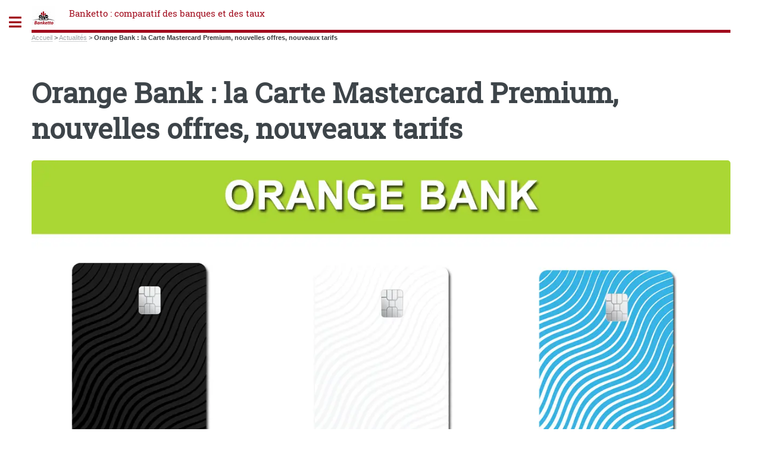

--- FILE ---
content_type: text/html; charset=utf-8
request_url: https://www.banketto.fr/actualites/carte-premium-orange-bank-un-changement-gagnant-pour-mastercard-avec.html
body_size: 27276
content:
<!DOCTYPE HTML>
<html dir="ltr" lang="fr">
<head>
<meta http-equiv="Content-Type" content="text/html; charset=utf-8" />
<base href="https://www.banketto.fr/" />
<title>Orange Bank : la Carte Mastercard Premium, nouvelles offres, nouveaux tarifs - Banketto : comparatif des banques et des taux</title>
<meta name="description" content="Orange Bank change ses cartes bancaires, exit Visa Premium, les nouvelles offres Premium d&#039;Orange Bank sont &#233;quip&#233;es de CB Mastercard. Un changement gagnant pour les clients. Nouvelles offres commerciales &#224; la cl&#233;. Une CB qui brille dans la nuit..." />
<style type='text/css'>img.adapt-img{max-width:100%;height:auto;}.adapt-img-wrapper {display:inline-block;max-width:100%;position:relative;background-position:center;background-size:cover;background-repeat:no-repeat;line-height:1px;overflow:hidden}.adapt-img-wrapper.intrinsic{display:block}.adapt-img-wrapper.intrinsic::before{content:'';display:block;height:0;width:100%;}.adapt-img-wrapper.intrinsic img{position:absolute;left:0;top:0;width:100%;height:auto;}.adapt-img-wrapper.loading:not(.loaded){background-size: cover;}@media (min-width:320.5px){.adapt-img-wrapper.intrinsic-desktop{display:block}.adapt-img-wrapper.intrinsic-desktop::before{content:'';display:block;height:0;width:100%;}.adapt-img-wrapper.intrinsic-desktop img{position:absolute;left:0;top:0;width:100%;height:auto;}}.adapt-img-background{width:100%;height:0}@media print{html .adapt-img-wrapper{background:none}}</style>
<!--[if !IE]><!--><script type='text/javascript'>/*<![CDATA[*/var adaptImgDocLength=93987;adaptImgAsyncStyles="picture.adapt-img-wrapper{background-size:0;}";adaptImgLazy=true;(function(){function d(a){var b=document.documentElement;b.className=b.className+" "+a}function f(a){var b=window.onload;window.onload="function"!=typeof window.onload?a:function(){b&&b();a()}}document.createElement("picture");adaptImgLazy&&d("lazy");var a=!1;if("undefined"!==typeof window.performance)a=window.performance.timing,a=(a=~~(adaptImgDocLength/(a.responseEnd-a.connectStart)))&&50>a;else{var c=navigator.connection||navigator.mozConnection||navigator.webkitConnection;"undefined"!==typeof c&&
(a=3==c.type||4==c.type||/^[23]g$/.test(c.type))}a&&d("aislow");var e=function(){var a=document.createElement("style");a.type="text/css";a.innerHTML=adaptImgAsyncStyles;var b=document.getElementsByTagName("style")[0];b.parentNode.insertBefore(a,b);window.matchMedia||window.onbeforeprint||beforePrint()};"undefined"!==typeof jQuery?jQuery(function(){jQuery(window).load(e)}):f(e)})();/*]]>*/</script>

<!--<![endif]-->
<link rel="canonical" href="https://www.banketto.fr/actualites/carte-premium-orange-bank-un-changement-gagnant-pour-mastercard-avec.html" />


<style>
.encart{margin:5px;padding:5px;background-color:#efefef;border-radius:5px}
.green {color:green;font-weight:700;font-size:24px;}
.red {color:red;font-weight:700;font-size:24px;}
.mr5 {margin-right:5px}
.info-publi{font-style:italic;color:#999;font-size:13px}
.clearfix{display:block}	
figcaption {color:#968d97;font-size:8px;font-style:italic;bottom:0;box-sizing:border-box;padding:.2rem .5rem;right:0;text-align:right}
#buzz-video{margin-bottom:40px;background:#f0f0f0;-moz-box-shadow:6px 6px 0 #a9a9a9;-webkit-box-shadow:6px 6px 0 #a9a9a9;box-shadow:6px 6px 0 #a9a9a9;border:1px solid #d8d8d8;margin-right:7px;padding:20px;}
.btndemdoc{background-color:#990000}
.bcmd{color:#fff;background-color:#990000;display:block;width:auto;text-align:center;margin:0.1rem;padding:1rem;border:1px solid #f2f2f2;font-family:arial,sans-serif;font-size:22px;font-weight:bold;text-transform:uppercase}
.rate {background:url(https://www.banketto.fr/images/sprites/ratingsprite.png) no-repeat;margin:auto;display: inline-block;vertical-align: middle;}
.rating-1 {width:93px;height:27px;background-position: -5px -5px}
.rating-2 {width:93px;height:27px;background-position: -5px -42px}
.rating-3 {width:93px;height:27px;background-position: -5px -79px;}
.rating-4 {width:94px;height:27px;background-position: -108px -5px;}
.rating-5 {width:94px;height:27px;background-position: -108px -42px}
.geto {background-color:#f1f1f1;margin-left:15px;padding:10px;margin-bottom:10px;-webkit-border-radius:6px;-moz-border-radius:6px;border-radius:6px;}
.geto div {padding:5px 5px 5px 5px;}
.geto .tit {font-size:10pt;font-weight:700;background-color:#a9d737;color:#000000;}
.geto .cor {background-color:#f7f7da;}
.geto .act {background-color:#ffffff;-webkit-border-bottom-right-radius: 5px;-webkit-border-bottom-left-radius: 5px;-moz-border-radius-bottomright: 5px;-moz-border-radius-bottomleft: 5px;border-bottom-right-radius: 5px;border-bottom-left-radius: 5px;}
.geto .buttxt {display:inline-block;color:#000000;font-size:10pt;font-weight:700;background-image:url(/images/fond-fleche.png);background-position:right center;background-repeat:no-repeat;background-color:#a9d737;line-height:20px;vertical-align:middle;padding:10px;padding-right:50px;width:200px;text-align:left;-webkit-border-radius:6px;-moz-border-radius:6px;border-radius:6px;}
.getoact {background:url(/images/boutons/bouton-vert_0.png) right center no-repeat;width:90x;height:84px;cursor:pointer;}
.act .actctr {width:100%;margin:auto;}
.geto .act img {display:inline-block;vertical-align:middle;}
.getoaction {font-size:20px;padding:20px;border-radius:6px;background-color:green;color:#fff;box-shadow:0 1px 1px rgba(0,0,0,0.25)!important;appearance:button;cursor:pointer;}
.rud {width:120px;color:#fff;font-size:14px;margin:4px 0;background-color:#fc6c1c;padding:4px;-webkit-border-radius:6px;-moz-border-radius:6px;border-radius:6px;text-align:left;border:thin solid #fff;box-shadow:0 1px 1px rgba(0,0,0,0.25)!important;-moz-box-shadow:0 1px 1px rgba(0,0,0,0.25)!important;-webkit-box-shadow:0 1px 1px rgba(0,0,0,0.25)!important;-webkit-appearance:button;cursor:pointer;}
.rudgreen {width:120px;margin:auto;margin-top:3px;color:#fff;font-size:14px;background-color:green;padding:4px;-webkit-border-radius:6px;-moz-border-radius:6px;border-radius:6px;text-align:left;border:thin solid #fff;box-shadow:0 1px 1px rgba(0,0,0,0.25)!important;-moz-box-shadow:0 1px 1px rgba(0,0,0,0.25)!important;-webkit-box-shadow:0 1px 1px rgba(0,0,0,0.25)!important;-webkit-appearance:button;cursor:pointer;}
.rudbutt {white-space:normal;width:80%;min-height:40px;margin-top:5px;color:#fff;font-weight:700;padding-top:3px;padding-bottom:3px;padding-left:5px;padding-right:5px;border-radius:4px 4px 4px 4px;font-family:Arial, Helvetica, sans-serif;font-size:12px;}
.actbutt {margin-top:3px;padding:5px;float:right;background-color:white;font-weight:700;color:#fc6c1c;-webkit-border-radius:50%;-moz-border-radius:50%;border-radius:50%;}
.rudgreen .rudbutt {color:#ffffff}
.rudgreen .actbutt {color:green}
.tooltip_me{box-shadow:0px 0px 5px #aaa;display:none;margin-top:20px;z-index:999;position:absolute;width:260px;padding:30px;text-align:left;color:#555;font-size:15px;background:#fff;border:1px solid #ddd;}
.cp {cursor:pointer;}
.pav {float:left;text-align:center;padding:10px;width:150px;margin-right:5px;border-radius:12px;-moz-border-radius:12px;-webkit-border-radius:12px;box-shadow:0 0 4px #787878;-moz-box-shadow:0 0 4px #787878;-webkit-box-shadow:0 0 4px #787878;}
.pavlarge {float:left;padding:10px;margin-right:5px;border-radius:12px;-moz-border-radius:12px;-webkit-border-radius:12px;box-shadow:0 0 4px #787878;-moz-box-shadow:0 0 4px #787878;-webkit-box-shadow:0 0 4px #787878;}
.bgbleu {background-color:#2365ed;color:#fff;}
.bgbleu a {color:#fff;font-weight:700;text-decoration:underline;}
.bgbleu a:hover {color:#fff;font-weight:700;background-color:#2365ed;}
.bgrouge {background-color:#d64228;color:#fff;}
.bgrouge a {color:#ffffff;font-weight:700;text-decoration:underline;}
.bgblanc {background-color:#fff;}
.bgjaune {background-color:#ffc60a;color:#000000;}
.bgjaune a {color:#000000;font-weight:700;text-decoration:underline;}
.bgvert {background-color:#009855;color:#fff;}
.bgvert a {color:#ffffff;font-weight:700;text-decoration:underline;}
.bggrisf {background-color:#9aa1a9}
.bggrisc {background-color:#f1f1f1}
.bggrisc a {color:#000000;font-weight:700;text-decoration:underline;}
.vert {color:#009855;font-size:14px;font-weight:600;}
.jaune {color:#000;background-color:#ffc60a;}
.bleu {color:#2365ed;}
.rouge {color:#d64228;font-size:13px;font-weight:600;}
.pavm {margin-left:5px;margin-top:5px;margin-bottom:5px;}
.picto li {clear:left;vertical-align:middle;margin-left:-45px;padding-left:0px;list-style:none;} 	
a.trfocus:hover {background-color:#efefef;}
.nav_head li {background:url(/images/sprites/spritesheet.png) no-repeat;width:5px;height:54px;background-position:-532px -51px;padding-left:10px;}
.mtb6 {margin-top:-6px;}
.ml10 {margin-left:10px;}
.w130 {min-width:130px}
.w60 {min-width:60px}
.w70 {min-width:70px}
.w80 {min-width:80px}
.w90 {min-width:90px}
.w100 {min-width:100px}
.w110 {min-width:110px}
.w120 {min-width:120px}
#alire {list-style:none;display:table;margin-left:0px;padding-left:5px;}
#alire li {display:table-cell;width:140px;padding-right:12px;padding-left:8px;padding-bottom:0px;text-align:left;}
#alire a {font-family:Arial, Helvetica;font-size:12px;font-weight:bold;color:#0971A4;}
#samesuj {list-style:none;display:table;margin-left:0px;padding-left:5px;}
#samesuj li {display:table-cell;width:220px;padding-right:12px;padding-left:8px;padding-bottom:0px;text-align:left;}
#samesuj a {font-family:Arial, Helvetica;font-size:12px;font-weight:700;color:#0971A4;}
.txt_article_bggrey{font-size:11px;font-family:arial, helvetica;color:#000;vertical-align:top;text-align:left;background-color:#F1F1F1;padding:5px;}
#liste_art {margin:21px 0px 0px 10px}
.liste_art {margin:21px 0px 0px 10px}
.cart {margin:14px 25px 0px 21px}
.list_droite{background:url(/images_refonte/fond_cont_centre.gif) repeat-y;float:right;width:218px;margin:0px 10px 0px 0px;padding:5px 0 0;}
#buzz-video{margin-bottom:40px;background:#f0f0f0;-moz-box-shadow:6px 6px 0 #a9a9a9;-webkit-box-shadow:6px 6px 0 #a9a9a9;box-shadow:6px 6px 0 #a9a9a9;border:1px solid #d8d8d8;margin-right:7px;padding:20px;}
#buzz-video-container{text-align:center;}
#column-sticker{background:#ebebeb;border-radius:10px 0 0 10px;box-shadow:0 0 5px #555;color:#a82027;cursor:pointer;font-size:30px;line-height:30px;padding:15px;padding-right:5px;position:absolute;right:0;top:170px;}
#column-sticker:hover{padding-right:15px;}
.dossepargne{border-left:5px solid #403e41;padding:0 20px;}
#cont_cont_centre tr{background-color:#ebebeb !important;}
.formulaire_sondage {margin:15px auto auto 15px;border-radius:5px;background-color:#f0f0f0;color:#444;padding:10px;}
.reponse_formulaire {border:solid 6px green;border-radius:6px;background-color:#f0f0f0;color:red;}
.reponse_formulaire_ok {color:green;}
.sondage dt {font-weight:700;margin-bottom:10px;}
.sondage dd::before {content: '» '}
.sondage dd {line-height:25px;margin-left:0px}
.controles_label label {font-weight:700;margin-bottom:10px;}
.choix {margin-top:5px}
.choix label {display:block;}
.radiot {margin-left:5px;}
.formulaire_sondage ul {list-style:none;}
.formulaire_sondage .boutons {margin-left:40px}
.choix input.radio {display:inline}
.rubli {clear:left;margin:20px 21px 2px 21px;background-color:#ffffff}
.rublogo {float:left;margin-top:0px;margin-right:5px}
.rubaccr {text-align:right;margin:5px 5px 10px 0px}
.rubitem {margin:11px 21px 2px 21px}
.ared {text-align:right;margin:5px 5px 10px 0px}
a.spip_out {padding-right: 14px;background: url(/design/css/spip_out.gif) right center no-repeat transparent;}
h2.spip,h3.spip,h4.spip {overflow:auto;background:#f5f5f5;padding:10px 10px 10px 10px;border-left:10px solid #ccccdd;color:#666666;text-align:left;margin:10px 10px 10px 15px;font-size:1.1925em;line-height:24px;font-weight:700}
h5.spip,h6.spip{border-left:6px solid #ccd;padding-left:12px;color:#666;text-align:left;margin:15px 0px 0px 15px;font-weight:700}
.btncmd{display:block;width:auto;min-width:170px;text-align:center;margin:0.1rem;padding:1rem;border:1px solid #f2f2f2;font-family:arial,sans-serif;font-size:22px;font-weight:bold;text-transform:uppercase}
.ins {background-color:#A9D737}
.btncmd a.ins {color:#fff;background-color:#A9D737}
#breadcrumb{background-color:#f5f3f2;display:block;margin:0 auto;padding:0;width:100%;overflow:hidden;text-overflow:ellipsis;white-space:nowrap;box-sizing:border-box}
#breadcrumb ul{padding:0;margin-top:3px;}
#breadcrumb li{display:inline;color:#1d4b70;font-size:.8em;}
#breadcrumb li:after{width:0;height:0;border-top:7px solid transparent;border-bottom:7px solid transparent;border-left:7px solid #a9d737;;display:inline-block;margin:0 .5em}
#breadcrumb li:first-child:before{width:0;height:0;border-top:7px solid transparent;border-bottom:7px solid transparent;border-left:7px solid #a9d737;}
#breadcrumb li:last-child:after{}
#breadcrumb li:last-child{font-weight:700}
#breadcrumb li a, article a, article spip_out a {color:#1d4b70;text-decoration:none;font-weight:700;}
#breadcrumb li a:hover, article a:hover, article spip_out a:hover {text-decoration:underline;font-weight:700}
.triangle-vert{display:inline;margin-left:1rem;margin-top:5px;}
.triangle-vert:first-of-type{margin-left:0}
.triangle-vert:before{content:url("[data-uri]")}
.warning{margin:15px;padding:10px;font-size:9pt;font-family:arial;color:#506485;text-align:left;border-color:#A8A8A8;border-style:dashed;border-width:1px;}
.spip_documents_left{float:left;margin-right:15px;text-align:center}
.spip_documents_right{float:right;margin-left:15px;text-align:center}
#note_user{float:left;width:300px;font-size:12px;text-align:left;padding-left:5px;padding-top:16px;padding-bottom:10px;border-left:1px dotted #424b5a;margin:0;}
.lienaussi{background:#f5f5f5;padding:10px 10px 10px 10px;border-left:10px solid #ccccdd;color:#666666;text-align:left;margin:10px 10px 10px 15px;font-size:1.1925em;line-height:24px;font-weight:700;}
.lienaussi a{color:#4166b2;text-transform:none;font-size:20px;font-weight:700;font-style:normal}
.lienaussi a:hover{color:#4166b2;}
.btnoffre {background-color:#A5DB4A;radius:5px;color:white;font-weight:700;padding:10px}
@media screen and (max-width:800px){
body {color:#130906}
.spip_poesie {border-left:0}
}
</style><meta name="viewport" content="width=device-width, initial-scale=1" />
<link rel='stylesheet' href='local/cache-css/985298d3803c3bd756caf96cf9595045.css?1742830164' type='text/css' />






<script type='text/javascript'>var var_zajax_content='content';</script><!-- insert_head_css -->
<!-- Debut CS -->

<!-- Fin CS -->








<style>
body,input,select,textarea {color:#393b3d;}
</style>

<script type='text/javascript' src='local/cache-js/e7221f08f28dee67ab40c37d90b0d89a.js?1730101231'></script>










<!-- insert_head -->

<script type='text/javascript'>var popup_settings={default_popup_name:'popup',default_popup_width:'620',default_popup_height:'640',default_popup_options:''};</script>

<!-- Debut CS -->

<!-- Fin CS -->

<link rel="shortcut icon" href="local/cache-gd2/4e/184c091e2816840b204352f82ee4c2.ico?1689577947" type="image/x-icon" />
<link rel="apple-touch-icon" sizes="57x57" href="local/cache-gd2/69/aced417c070b533cd17b964a482b16.jpg?1697633356" />
<link rel="apple-touch-icon" sizes="114x114" href="local/cache-gd2/6a/75a109523ef79b7f1f3c93944b29ec.jpg?1697633356" />
<link rel="apple-touch-icon" sizes="72x72" href="local/cache-gd2/ba/47d51d964a4465b04969a7a91858d4.jpg?1697633356" />
<link rel="apple-touch-icon" sizes="144x144" href="local/cache-gd2/71/e9d3f4889d5b9486a113451606404e.jpg?1697633356" />
<link rel="apple-touch-icon" sizes="60x60" href="local/cache-gd2/44/534c904fcdf879c8be0d308880e7cb.jpg?1697633356" />
<link rel="apple-touch-icon" sizes="120x120" href="local/cache-gd2/7c/c99d7352b27ee35b59892857f0e4f8.jpg?1697633356" />
<link rel="apple-touch-icon" sizes="76x76" href="local/cache-gd2/c6/3a87796c674dfd21d6ae040a5a7688.jpg?1697633356" />
<link rel="icon" type="image/png" href="local/cache-gd2/90/4486b721ebe20c30a294c24dfc32cc.jpg?1697633356" sizes="96x96" />
<link rel="icon" type="image/png" href="local/cache-gd2/38/9886e4d83c71e2ad4ad31198585f25.jpg?1697633356" sizes="16x16" />
<link rel="icon" type="image/png" href="local/cache-gd2/85/9a5867a74f90019e88eaea2e3ae511.jpg?1689577947" sizes="32x32" />
<link rel="icon" type="image/png" href="local/cache-gd2/b0/f34cfba472858f697aa6ad6957f66c.jpg?1697633356" sizes="192x192" />
<meta name="msapplication-TileImage" content="local/cache-gd2/6a/75a109523ef79b7f1f3c93944b29ec.jpg?1697633356" />

<meta name="msapplication-TileColor" content="#ae6377" />
<meta name="theme-color" content="#ae6377" />
<script defer src="plugins/auto/html5up_editorial/v1.4.0/javascript/browser.min.js"></script>
<script defer src="plugins/auto/html5up_editorial/v1.4.0/javascript/breakpoints.min.js"></script>
<script defer src="plugins/auto/html5up_editorial/v1.4.0/javascript/util.js"></script>
<script defer src="design/javascript/main.js"></script>
<script async src="https://pagead2.googlesyndication.com/pagead/js/adsbygoogle.js?client=ca-pub-8187178897964238" crossorigin="anonymous"></script></head>
<body><div id="wrapper"><div id="main"><div class="inner"><header id="header"><div class="accueil">
	 <a rel="start home" href="https://www.banketto.fr/" title="Accueil"
	><div id="logo_site_spip" class="logo"><img
	src="local/cache-vignettes/L40xH40/siteon0-efd09.jpg?1689578661" class='spip_logo_left' width='40' height='40'
	alt="" /> <span class="nom_site_spip ">Banketto&nbsp;: comparatif des banques et des taux</span>
		
	</div> </a>
</div></header><nav class="arbo">
	 
	
	
	 
	

	 
	<a href="https://www.banketto.fr/">Accueil</a><span class="divider"> &gt; </span>


<a href="actualites/">Actualités</a><span class="divider"> &gt; </span>


<span class="active"><span class="on">Orange Bank : la Carte Mastercard Premium, nouvelles offres, nouveaux tarifs</span></span>
</nav><section>
	<header class="main">
		<h1 class="titre ">Orange Bank&nbsp;: la Carte Mastercard Premium, nouvelles offres, nouveaux tarifs</h1>
		
		<div class="image featured"><picture class="adapt-img-wrapper loading c4118831168 jpg" style="background-image:url([data-uri])">
<!--[if IE 9]><video style="display: none;"><![endif]--><source media="(-webkit-min-device-pixel-ratio: 2), (min-resolution: 2dppx)" srcset="local/adapt-img/160/20x/IMG/logo/arton153765.jpg@.webp 320w, local/adapt-img/320/20x/IMG/logo/arton153765.jpg@.webp 640w, local/adapt-img/480/20x/IMG/logo/arton153765.jpg@.webp 960w, local/adapt-img/640/20x/IMG/logo/arton153765.jpg@.webp 1280w, local/adapt-img/960/20x/IMG/logo/arton153765.jpg@.webp 1920w, local/adapt-img/1300/20x/IMG/logo/arton153765.jpg@.webp 2600w" sizes="(min-width: 1300px) 1300px, 100vw" type="image/webp"><source media="(-webkit-min-device-pixel-ratio: 2), (min-resolution: 2dppx)" srcset="local/adapt-img/160/20x/IMG/logo/arton153765.jpg 320w, local/adapt-img/320/20x/IMG/logo/arton153765.jpg 640w, local/adapt-img/480/20x/IMG/logo/arton153765.jpg 960w, local/adapt-img/640/20x/IMG/logo/arton153765.jpg 1280w, local/adapt-img/960/20x/IMG/logo/arton153765.jpg 1920w, local/adapt-img/1300/20x/IMG/logo/arton153765.jpg 2600w" sizes="(min-width: 1300px) 1300px, 100vw" type="image/jpeg"><source media="(-webkit-min-device-pixel-ratio: 1.5), (min-resolution: 1.5dppx)" srcset="local/adapt-img/160/15x/IMG/logo/arton153765.jpg@.webp 240w, local/adapt-img/320/15x/IMG/logo/arton153765.jpg@.webp 480w, local/adapt-img/480/15x/IMG/logo/arton153765.jpg@.webp 720w, local/adapt-img/640/15x/IMG/logo/arton153765.jpg@.webp 960w, local/adapt-img/960/15x/IMG/logo/arton153765.jpg@.webp 1440w, local/adapt-img/1300/15x/IMG/logo/arton153765.jpg@.webp 1950w" sizes="(min-width: 1300px) 1300px, 100vw" type="image/webp"><source media="(-webkit-min-device-pixel-ratio: 1.5), (min-resolution: 1.5dppx)" srcset="local/adapt-img/160/15x/IMG/logo/arton153765.jpg 240w, local/adapt-img/320/15x/IMG/logo/arton153765.jpg 480w, local/adapt-img/480/15x/IMG/logo/arton153765.jpg 720w, local/adapt-img/640/15x/IMG/logo/arton153765.jpg 960w, local/adapt-img/960/15x/IMG/logo/arton153765.jpg 1440w, local/adapt-img/1300/15x/IMG/logo/arton153765.jpg 1950w" sizes="(min-width: 1300px) 1300px, 100vw" type="image/jpeg"><source media="(-webkit-min-device-pixel-ratio: 1), (min-resolution: 1dppx)" srcset="local/adapt-img/160/10x/IMG/logo/arton153765.jpg@.webp 160w, local/adapt-img/320/10x/IMG/logo/arton153765.jpg@.webp 320w, local/adapt-img/480/10x/IMG/logo/arton153765.jpg@.webp?1697886486 480w, local/adapt-img/640/10x/IMG/logo/arton153765.jpg@.webp 640w, local/adapt-img/960/10x/IMG/logo/arton153765.jpg@.webp 960w, local/adapt-img/1300/10x/IMG/logo/arton153765.jpg@.webp?1697886513 1300w" sizes="(min-width: 1300px) 1300px, 100vw" type="image/webp"><!--[if IE 9]></video><![endif]-->
<img src='local/adapt-img/1300/10x/IMG/logo/arton153765.jpg?1697899493' class='adapt-img spip_logo'
	width="1300"
	height="650"
	alt="" srcset='local/adapt-img/160/10x/IMG/logo/arton153765.jpg?1698229315 160w, local/adapt-img/320/10x/IMG/logo/arton153765.jpg?1698232320 320w, local/adapt-img/480/10x/IMG/logo/arton153765.jpg?1698173516 480w, local/adapt-img/640/10x/IMG/logo/arton153765.jpg?1698171803 640w, local/adapt-img/960/10x/IMG/logo/arton153765.jpg?1698169499 960w, local/adapt-img/1300/10x/IMG/logo/arton153765.jpg?1697899493 1300w' sizes='(min-width: 1300px) 1300px, 100vw' loading='lazy' onload='this.parentNode.className+=&#039; loaded&#039;' /></picture></div>
		<figcaption><p>Orange Bank @copy&nbsp;; Banketto/Orange Bank</p></figcaption>
		﻿
	</header>
	<p class="info-publi">
		Publié le <time itemprop="datePublished" datetime="2020-11-23T11:13:59Z">lundi 23 novembre 2020</time><span class="auteurs" itemprop="author" itemscope itemtype="https://schema.org/Person"> par  <a href="francetransactions-com.html">FranceTransactions.com</a></span>
		
	</p>
	
	
	<div class="texte "><h3 class="spip">De nouvelles offres ORANGE BANK</h3>
<p><a href='https://www.francetransactions.com/comptes-courant/orange-bank.html' class='spip_out'>Orange bank</a> f&#234;te son 3e anniversaire. De nouvelles offres sont propos&#233;es, aussi bien sur le <a href='https://www.francetransactions.com/actus/news-epargne/livret-epargne-orange-bank-2-pendant-3-mois-jusqu-a-20-000eur-a-saisir-avant-le.html' class='spip_out'>livret &#233;pargne ORANGE BANK, avec un taux boost&#233; de 2% pendant 3 mois</a>, que sur les offres bancaires. Le <strong>Pack Premium (parents/enfants)</strong> ainsi que la prolongation de l&#8217;offre Premium sont d&#233;sormais propos&#233;es, avec des tarifs r&#233;duits durant les 6 premiers mois.</p>

<div class="responsive-table-line"><table class="tabjs"><thead><tr><th>Produits</th><th>D&#233;tails de l&#8217;offre</th><th>En savoir +</th></tr></thead>
<tbody><tr><td data-title="Produit" ><a href='https://www.francetransactions.com/livret-epargne/orange-bank-livret-epargne.html' >LIVRET EPARGNE ORANGE BANK</a></td><td data-title="Offre" >Taux boost&#233; de 2% brut sur le livret &#233;pargne Orange Bank, pendant 3 mois, dans la limite de 20.000&#8364; de versement.</td><td data-title="En Savoir +" ><a href='https://www.francetransactions.com/details/offre_3884_offers.htm' target="_blank" title="Voir l'offre LIVRET EPARGNE ORANGE BANK" rel="nofollow" ><img src="https://www.francetransactions.com/images/boutons/bouton-vert_0.png" width="90" height="84" alt="Voir l'offre LIVRET EPARGNE ORANGE BANK" /></a></td></tr><tr><td data-title="Produit" ><a href='https://www.francetransactions.com/comptes-courant/orange-bank.html' >COMPTE COURANT ORANGE BANK</a></td><td data-title="Offre" >Orange Bank vous offre jusqu&#8217;&#224; 80&#8364; de prime de bienvenue pour l&#8217;ouverture de votre compte courant avec votre CB gratuite&nbsp;!</td><td data-title="En Savoir +" ><a href='https://www.francetransactions.com/details/offre_3710_offers.htm' target="_blank" title="Voir l'offre COMPTE COURANT ORANGE BANK" rel="nofollow" ><img src="https://www.francetransactions.com/images/boutons/bouton-vert_0.png" width="90" height="84" alt="Voir l'offre COMPTE COURANT ORANGE BANK" /></a></td></tr><tr><td data-title="Produit" ><a href='https://www.francetransactions.com/comptes-courant/orange-bank.html' >COMPTE COURANT ORANGE BANK</a></td><td data-title="Offre" >Carte Premium Orange Bank &#224; 4.99&#8364; seulement les 6 premiers mois (au lieu de 7.99&#8364;).</td><td data-title="En Savoir +" ><a href='https://www.francetransactions.com/details/offre_3892_offers.htm' target="_blank" title="Voir l'offre COMPTE COURANT ORANGE BANK" rel="nofollow" ><img src="https://www.francetransactions.com/images/boutons/bouton-vert_0.png" width="90" height="84" alt="Voir l'offre COMPTE COURANT ORANGE BANK" /></a></td></tr><tr><td data-title="Produit" ><a href='https://www.francetransactions.com/comptes-courant/orange-bank.html' >COMPTE COURANT ORANGE BANK</a></td><td data-title="Offre" >Pack Premium Orange Bank &#224; 9.99&#8364; seulement les 6 premiers mois (au lieu de 12.99&#8364;).</td><td data-title="En Savoir +" ><a href='https://www.francetransactions.com/details/offre_3893_offers.htm' target="_blank" title="Voir l'offre COMPTE COURANT ORANGE BANK" rel="nofollow" ><img src="https://www.francetransactions.com/images/boutons/bouton-vert_0.png" width="90" height="84" alt="Voir l'offre COMPTE COURANT ORANGE BANK" /></a></td></tr></tbody><tfoot><tr><td colspan="3"><i>Offres soumises &#224; conditions. Donn&#233;es indicatives uniquement.</i></td></tr></tfoot></table> </div>

<h3 class="spip">Carte Mastercard Premium, elle brille dans la nuit&nbsp;!</h3>
<p>Orange Bank a effectu&#233; un changement de r&#233;seau de cartes bancaires. Exit Visa pour Mastercard. Pour les clients, cela change quoi exactement&nbsp;? Rien de r&#233;volutionnaire. Voici le d&#233;tail. A noter, la nouvelle CB Mastercard Premium brille dans la nuit...</p>
<table class="spip">
<thead><tr class='row_first'><th id='id13c6_c0'>Utilisations</th><th id='id13c6_c1'>Visa Premium (ancienne offre)</th><th id='id13c6_c2'>Mastercard Premium (nouvelle offre)</th></tr></thead>
<thead>
<tr class='row_first'><th id='id13c6_c0' colspan='3'>Paiements</th></tr></thead>
<tbody>
<tr class='row_odd odd'>
<td headers='id13c6_c0'>Paiements et retraits gratuits en France et partout dans le monde</td>
<td headers='id13c6_c1'><div class="ctr">&#9989;</div>

</td>
<td headers='id13c6_c2'><div class="ctr">&#9989;</div>

</td></tr>
<tr class='row_even even'>
<td headers='id13c6_c0'>Actualisation du solde de votre compte en temps r&#233;el</td>
<td headers='id13c6_c1'><div class="ctr">&#9989;</div>

</td>
<td headers='id13c6_c2'><div class="ctr">&#9989;</div>

</td></tr>
<tr class='row_odd odd'>
<td headers='id13c6_c0'>Paiement sans contact avec mobile et carte</td>
<td headers='id13c6_c1'><div class="ctr">&#9989;</div>

</td>
<td headers='id13c6_c2'><div class="ctr">&#9989;</div>

</td></tr>
<tr class='row_even even'>
<td headers='id13c6_c0'>Paiement mobile quelque soit le montant de votre achat</td>
<td headers='id13c6_c1'><div class="ctr">&#9989;</div>

</td>
<td headers='id13c6_c2'><div class="ctr">&#9989;</div>

</td></tr>
<tr class='row_odd odd'>
<td headers='id13c6_c0'>Envoi et demande d&#8217;argent instantan&#233;s par SMS</td>
<td headers='id13c6_c1'><div class="ctr">&#9989;</div>

</td>
<td headers='id13c6_c2'><div class="ctr">&#9989;</div>

</td></tr>
<tr class='row_even even'>
<td colspan='3' headers='id13c6_c0'><strong>Assurances</strong></td></tr>
<tr class='row_odd odd'>
<td headers='id13c6_c0'>Assurance protection des achats et extension de garantie</td>
<td headers='id13c6_c1'><div class="ctr">&#9989;</div>

</td>
<td headers='id13c6_c2'><div class="ctr">&#9989;</div>

</td></tr>
<tr class='row_even even'>
<td headers='id13c6_c0'>Assurances voyages</td>
<td headers='id13c6_c1'><div class="ctr">&#9989;</div>

</td>
<td headers='id13c6_c2'><div class="ctr">&#9989;</div>

</td></tr>
<tr class='row_odd odd'>
<td headers='id13c6_c0'>Assistance rapatriement jusqu&#8217;&#224; 155 000&#8364;</td>
<td headers='id13c6_c1'><div class="ctr">&#9989;</div>

</td>
<td headers='id13c6_c2'><div class="ctr">&#9989;</div>

</td></tr>
<tr class='row_even even'>
<td headers='id13c6_c0'>Garanties v&#233;hicule de location</td>
<td headers='id13c6_c1'><div class="ctr">&#9989;</div>

</td>
<td headers='id13c6_c2'><div class="ctr">&#9989;</div>

</td></tr>
<tr class='row_odd odd'>
<td headers='id13c6_c0'>Garanties neige et montagne</td>
<td headers='id13c6_c1'><div class="ctr">&#9989;</div>

</td>
<td headers='id13c6_c2'><div class="ctr">&#9989;</div>

</td></tr>
<tr class='row_even even'>
<td colspan='3' headers='id13c6_c0'><strong>S&#233;curit&#233;</strong></td></tr>
<tr class='row_odd odd'>
<td headers='id13c6_c0'>Blocage et d&#233;blocage de la carte en cas de besoin</td>
<td headers='id13c6_c1'><div class="ctr">&#9989;</div>

</td>
<td headers='id13c6_c2'><div class="ctr">&#9989;</div>

</td></tr>
<tr class='row_even even'>
<td headers='id13c6_c0'>Param&#233;trage des paiements et retraits &#224; l&#8217;&#233;tranger, sur Internet et sans contact</td>
<td headers='id13c6_c1'><div class="ctr">&#9989;</div>

</td>
<td headers='id13c6_c2'><div class="ctr">&#9989;</div>

</td></tr>
<tr class='row_odd odd'>
<td headers='id13c6_c0'>Authentification forte</td>
<td headers='id13c6_c1'><div class="ctr">&#9989;</div>

</td>
<td headers='id13c6_c2'><div class="ctr">&#9989;</div>

</td></tr>
<tr class='row_even even'>
<td headers='id13c6_c0'>Cryptogram dynamique</td>
<td headers='id13c6_c1'><div class="ctr">&#9989;</div>

</td>
<td headers='id13c6_c2'><div class="ctr">&#10060;</div>

</td></tr>
<tr class='row_odd odd'>
<td colspan='3' headers='id13c6_c0'><strong>Avantages</strong></td></tr>
<tr class='row_even even'>
<td headers='id13c6_c0'>Cashback sur vos achats et factures Orange</td>
<td headers='id13c6_c1'><div class="ctr">&#9989;</div>

</td>
<td headers='id13c6_c2'><div class="ctr">&#9989;</div>

</td></tr>
<tr class='row_odd odd'>
<td headers='id13c6_c0'>Acc&#232;s aux programmes privil&#232;ges Mastercard</td>
<td headers='id13c6_c1'><div class="ctr">&#10060;</div>

</td>
<td headers='id13c6_c2'><div class="ctr">&#9989;</div>

</td></tr>
<tr class='row_even even'>
<td headers='id13c6_c0'>Renvoi express gratuit de la carte en cas de perte ou vol, m&#234;me &#224; l&#8217;&#233;tranger</td>
<td headers='id13c6_c1'><div class="ctr">&#9989;</div>

</td>
<td headers='id13c6_c2'><div class="ctr">&#9989;</div>

</td></tr>
<tr class='row_odd odd'>
<td headers='id13c6_c0'>Carte qui brille dans la nuit</td>
<td headers='id13c6_c1'><div class="ctr">&#10060;</div>

</td>
<td headers='id13c6_c2'><div class="ctr">&#9989;</div>

</td></tr>
<tr class='row_even even'>
<td headers='id13c6_c0'>Copier/coller le num&#233;ro de la carte directement depuis l&#8217;App</td>
<td headers='id13c6_c1'><div class="ctr">&#10060;</div>

</td>
<td headers='id13c6_c2'><div class="ctr">&#9989;</div>

</td></tr>
</tbody>
</table><h3 class="spip">Pack Premium</h3>
<p><strong>Carte Premium pour les parents</strong>&nbsp;: Le Pack Premium, une <strong>carte Mastercard Premium</strong> pour les parents et jusqu&#8217;&#224; 5 cartes Plus pour les enfants de 10 &#224; 17 ans. Chacun son App, chacun sa carte, une gestion commune. Les parents b&#233;n&#233;ficient de tous les avantages de la carte Premium (assurance protection des achats, assurances voyages, cashback sur leurs achats et factures Orange, pas de frais &#224; l&#8217;&#233;tranger), la possibilit&#233; de piloter sereinement les comptes utilis&#233;s par les enfants depuis leur App&nbsp;: consultation des soldes, notifications d&#232;s qu&#8217;ils font leurs achats si les parents le souhaitent, ajustement des plafonds, versement d&#8217;argent&#8230; Tout en restant serein&nbsp;: pas de d&#233;couvert autoris&#233; sur les comptes utilis&#233;s par vos enfants et le d&#233;bit est imm&#233;diat gr&#226;ce &#224; leur carte Plus.</p>
<h3 class="spip">Afin de partager l&#8217;argent de poche avec les enfants</h3>
<p><strong>Carte Plus pour les enfants</strong>&nbsp;: D&#232;s 10 ans, les enfants ont une carte et une App bien &#224; eux pour apprendre &#224; g&#233;rer leur budget&nbsp;: plusieurs moyens de paiement possibles, des notifications &#224; chaque achat pour les parents et pour les enfants si les parents le souhaitent, des tirelires pour mettre de l&#8217;argent de c&#244;t&#233; et se faire plaisir en achetant eux-m&#234;mes ce qui leur fait envie. Les enfants b&#233;n&#233;ficient eux aussi d&#8217;avantages exclusifs (paiements et retraits gratuits &#224; l&#8217;&#233;tranger, assurance protection des achats).</p></div>
	
	
	
	<header class="major"><h2>Une question, un commentaire?</h2></header>
<div class="encart">&#128172; Réagir à cet article Orange Bank : la Carte Masterc <a href="/spip.php?page=forum_light&amp;" aria-label="Publiez votre question ou votre remarque à propos de cet article">Publiez votre commentaire ou posez votre question...</a></div>	
		
	<h3 class="spip">À lire également</h3>
<section>
	<div class="posts">
		
			<article>
	<a href="actualites/banque-de-detail-societe-generale-supprime-1-800-postes-en-france-en.html" class="image"><picture class="adapt-img-wrapper loading c2933903847 jpg" style="background-image:url([data-uri])">
<!--[if IE 9]><video style="display: none;"><![endif]--><source media="(-webkit-min-device-pixel-ratio: 2), (min-resolution: 2dppx)" srcset="local/adapt-img/160/20x/IMG/logo/arton107084j51b1.jpg@.webp 320w, local/adapt-img/320/20x/IMG/logo/arton107084j51b1.jpg@.webp 640w, local/adapt-img/480/20x/IMG/logo/arton107084j51b1.jpg@.webp 960w, local/adapt-img/640/20x/IMG/logo/arton107084j51b1.jpg@.webp?1769085572 1280w, local/adapt-img/960/20x/IMG/logo/arton107084j51b1.jpg@.webp?1769094786 1920w, local/adapt-img/1300/20x/IMG/logo/arton107084j51b1.jpg@.webp 2600w" sizes="(min-width: 1300px) 1300px, 100vw" type="image/webp"><source media="(-webkit-min-device-pixel-ratio: 2), (min-resolution: 2dppx)" srcset="local/adapt-img/160/20x/IMG/logo/arton107084j51b1.jpg 320w, local/adapt-img/320/20x/IMG/logo/arton107084j51b1.jpg 640w, local/adapt-img/480/20x/IMG/logo/arton107084j51b1.jpg 960w, local/adapt-img/640/20x/IMG/logo/arton107084j51b1.jpg 1280w, local/adapt-img/960/20x/IMG/logo/arton107084j51b1.jpg 1920w, local/adapt-img/1300/20x/IMG/logo/arton107084j51b1.jpg 2600w" sizes="(min-width: 1300px) 1300px, 100vw" type="image/jpeg"><source media="(-webkit-min-device-pixel-ratio: 1.5), (min-resolution: 1.5dppx)" srcset="local/adapt-img/160/15x/IMG/logo/arton107084j51b1.jpg@.webp 240w, local/adapt-img/320/15x/IMG/logo/arton107084j51b1.jpg@.webp 480w, local/adapt-img/480/15x/IMG/logo/arton107084j51b1.jpg@.webp 720w, local/adapt-img/640/15x/IMG/logo/arton107084j51b1.jpg@.webp 960w, local/adapt-img/960/15x/IMG/logo/arton107084j51b1.jpg@.webp 1440w, local/adapt-img/1300/15x/IMG/logo/arton107084j51b1.jpg@.webp 1950w" sizes="(min-width: 1300px) 1300px, 100vw" type="image/webp"><source media="(-webkit-min-device-pixel-ratio: 1.5), (min-resolution: 1.5dppx)" srcset="local/adapt-img/160/15x/IMG/logo/arton107084j51b1.jpg 240w, local/adapt-img/320/15x/IMG/logo/arton107084j51b1.jpg 480w, local/adapt-img/480/15x/IMG/logo/arton107084j51b1.jpg 720w, local/adapt-img/640/15x/IMG/logo/arton107084j51b1.jpg 960w, local/adapt-img/960/15x/IMG/logo/arton107084j51b1.jpg 1440w, local/adapt-img/1300/15x/IMG/logo/arton107084j51b1.jpg 1950w" sizes="(min-width: 1300px) 1300px, 100vw" type="image/jpeg"><source media="(-webkit-min-device-pixel-ratio: 1), (min-resolution: 1dppx)" srcset="local/adapt-img/160/10x/IMG/logo/arton107084j51b1.jpg@.webp 160w, local/adapt-img/320/10x/IMG/logo/arton107084j51b1.jpg@.webp 320w, local/adapt-img/480/10x/IMG/logo/arton107084j51b1.jpg@.webp?1769097983 480w, local/adapt-img/640/10x/IMG/logo/arton107084j51b1.jpg@.webp 640w, local/adapt-img/960/10x/IMG/logo/arton107084j51b1.jpg@.webp?1769075140 960w, local/adapt-img/1300/10x/IMG/logo/arton107084j51b1.jpg@.webp?1769081159 1300w" sizes="(min-width: 1300px) 1300px, 100vw" type="image/webp"><!--[if IE 9]></video><![endif]-->
<img src='local/adapt-img/1300/10x/IMG/logo/arton107084j51b1.jpg?1769073579' class='adapt-img spip_logo'
	width="1300"
	height="650"
	alt="" srcset='local/adapt-img/160/10x/IMG/logo/arton107084j51b1.jpg?1769088524 160w, local/adapt-img/320/10x/IMG/logo/arton107084j51b1.jpg?1769088528 320w, local/adapt-img/480/10x/IMG/logo/arton107084j51b1.jpg?1769088533 480w, local/adapt-img/640/10x/IMG/logo/arton107084j51b1.jpg 640w, local/adapt-img/960/10x/IMG/logo/arton107084j51b1.jpg?1769088530 960w, local/adapt-img/1300/10x/IMG/logo/arton107084j51b1.jpg?1769073579 1300w' sizes='(min-width: 1300px) 1300px, 100vw' loading='lazy' onload='this.parentNode.className+=&#039; loaded&#039;' /></picture></a>
	<h3>Banque de détail&nbsp;: Société Générale supprime 1.800 postes en France en 2026 et 2027</h3>
	<p>La banque Société Générale a ?annoncé jeudi la suppression de 1.800 postes en France dans ?le cadre d’un projet de réorganisation de ses&nbsp;(...)</p>
	<ul class="actions">
		<li><a href="actualites/banque-de-detail-societe-generale-supprime-1-800-postes-en-france-en.html" class="button">Lire la suite</a></li>
	</ul>
</article>		
			<article>
	<a href="actualites/societe-generale-retour-des-salaries-au-bureau-4-jours-par-semaine.html" class="image"><picture class="adapt-img-wrapper loading c2414071662 jpg" style="background-image:url([data-uri])">
<!--[if IE 9]><video style="display: none;"><![endif]--><source media="(-webkit-min-device-pixel-ratio: 2), (min-resolution: 2dppx)" srcset="local/adapt-img/160/20x/IMG/logo/arton106952j1d36.jpg@.webp 320w, local/adapt-img/320/20x/IMG/logo/arton106952j1d36.jpg@.webp 640w, local/adapt-img/480/20x/IMG/logo/arton106952j1d36.jpg@.webp?1768689265 960w, local/adapt-img/640/20x/IMG/logo/arton106952j1d36.jpg@.webp?1768649512 1280w, local/adapt-img/960/20x/IMG/logo/arton106952j1d36.jpg@.webp?1768907695 1920w, local/adapt-img/1300/20x/IMG/logo/arton106952j1d36.jpg@.webp?1768844373 2600w" sizes="(min-width: 1300px) 1300px, 100vw" type="image/webp"><source media="(-webkit-min-device-pixel-ratio: 2), (min-resolution: 2dppx)" srcset="local/adapt-img/160/20x/IMG/logo/arton106952j1d36.jpg 320w, local/adapt-img/320/20x/IMG/logo/arton106952j1d36.jpg 640w, local/adapt-img/480/20x/IMG/logo/arton106952j1d36.jpg 960w, local/adapt-img/640/20x/IMG/logo/arton106952j1d36.jpg 1280w, local/adapt-img/960/20x/IMG/logo/arton106952j1d36.jpg 1920w, local/adapt-img/1300/20x/IMG/logo/arton106952j1d36.jpg 2600w" sizes="(min-width: 1300px) 1300px, 100vw" type="image/jpeg"><source media="(-webkit-min-device-pixel-ratio: 1.5), (min-resolution: 1.5dppx)" srcset="local/adapt-img/160/15x/IMG/logo/arton106952j1d36.jpg@.webp 240w, local/adapt-img/320/15x/IMG/logo/arton106952j1d36.jpg@.webp 480w, local/adapt-img/480/15x/IMG/logo/arton106952j1d36.jpg@.webp 720w, local/adapt-img/640/15x/IMG/logo/arton106952j1d36.jpg@.webp 960w, local/adapt-img/960/15x/IMG/logo/arton106952j1d36.jpg@.webp 1440w, local/adapt-img/1300/15x/IMG/logo/arton106952j1d36.jpg@.webp 1950w" sizes="(min-width: 1300px) 1300px, 100vw" type="image/webp"><source media="(-webkit-min-device-pixel-ratio: 1.5), (min-resolution: 1.5dppx)" srcset="local/adapt-img/160/15x/IMG/logo/arton106952j1d36.jpg 240w, local/adapt-img/320/15x/IMG/logo/arton106952j1d36.jpg 480w, local/adapt-img/480/15x/IMG/logo/arton106952j1d36.jpg 720w, local/adapt-img/640/15x/IMG/logo/arton106952j1d36.jpg 960w, local/adapt-img/960/15x/IMG/logo/arton106952j1d36.jpg 1440w, local/adapt-img/1300/15x/IMG/logo/arton106952j1d36.jpg 1950w" sizes="(min-width: 1300px) 1300px, 100vw" type="image/jpeg"><source media="(-webkit-min-device-pixel-ratio: 1), (min-resolution: 1dppx)" srcset="local/adapt-img/160/10x/IMG/logo/arton106952j1d36.jpg@.webp 160w, local/adapt-img/320/10x/IMG/logo/arton106952j1d36.jpg@.webp 320w, local/adapt-img/480/10x/IMG/logo/arton106952j1d36.jpg@.webp?1768588296 480w, local/adapt-img/640/10x/IMG/logo/arton106952j1d36.jpg@.webp 640w, local/adapt-img/960/10x/IMG/logo/arton106952j1d36.jpg@.webp?1768581602 960w, local/adapt-img/1300/10x/IMG/logo/arton106952j1d36.jpg@.webp?1768586515 1300w" sizes="(min-width: 1300px) 1300px, 100vw" type="image/webp"><!--[if IE 9]></video><![endif]-->
<img src='local/adapt-img/1300/10x/IMG/logo/arton106952j1d36.jpg?1768581764' class='adapt-img spip_logo'
	width="1300"
	height="650"
	alt="" srcset='local/adapt-img/160/10x/IMG/logo/arton106952j1d36.jpg?1768581773 160w, local/adapt-img/320/10x/IMG/logo/arton106952j1d36.jpg?1768581770 320w, local/adapt-img/480/10x/IMG/logo/arton106952j1d36.jpg?1768581779 480w, local/adapt-img/640/10x/IMG/logo/arton106952j1d36.jpg?1768581770 640w, local/adapt-img/960/10x/IMG/logo/arton106952j1d36.jpg?1768610745 960w, local/adapt-img/1300/10x/IMG/logo/arton106952j1d36.jpg?1768581764 1300w' sizes='(min-width: 1300px) 1300px, 100vw' loading='lazy' onload='this.parentNode.className+=&#039; loaded&#039;' /></picture></a>
	<h3>Société Générale&nbsp;: retour des salariés au bureau 4 jours par semaine&nbsp;!</h3>
	<p>Sans surprise, Société Générale a publié sa nouvelle charte sur le télétravail qui s’appliquera à l’ensemble du groupe : un seul jour par&nbsp;(...)</p>
	<ul class="actions">
		<li><a href="actualites/societe-generale-retour-des-salaries-au-bureau-4-jours-par-semaine.html" class="button">Lire la suite</a></li>
	</ul>
</article>		
			<article>
	<a href="actualites/bnp-paribas-derniers-jours-pour-l-offre-speciale-etudiant-jusqu-a-165.html" class="image"><picture class="adapt-img-wrapper loading c1378114588 jpg" style="background-image:url([data-uri])">
<!--[if IE 9]><video style="display: none;"><![endif]--><source media="(-webkit-min-device-pixel-ratio: 2), (min-resolution: 2dppx)" srcset="local/adapt-img/160/20x/IMG/logo/arton106848je035.jpg@.webp 320w, local/adapt-img/320/20x/IMG/logo/arton106848je035.jpg@.webp 640w, local/adapt-img/480/20x/IMG/logo/arton106848je035.jpg@.webp?1768368758 960w, local/adapt-img/640/20x/IMG/logo/arton106848je035.jpg@.webp?1768401477 1280w, local/adapt-img/960/20x/IMG/logo/arton106848je035.jpg@.webp?1768907695 1920w, local/adapt-img/1300/20x/IMG/logo/arton106848je035.jpg@.webp?1768844373 2600w" sizes="(min-width: 1300px) 1300px, 100vw" type="image/webp"><source media="(-webkit-min-device-pixel-ratio: 2), (min-resolution: 2dppx)" srcset="local/adapt-img/160/20x/IMG/logo/arton106848je035.jpg 320w, local/adapt-img/320/20x/IMG/logo/arton106848je035.jpg 640w, local/adapt-img/480/20x/IMG/logo/arton106848je035.jpg 960w, local/adapt-img/640/20x/IMG/logo/arton106848je035.jpg 1280w, local/adapt-img/960/20x/IMG/logo/arton106848je035.jpg 1920w, local/adapt-img/1300/20x/IMG/logo/arton106848je035.jpg 2600w" sizes="(min-width: 1300px) 1300px, 100vw" type="image/jpeg"><source media="(-webkit-min-device-pixel-ratio: 1.5), (min-resolution: 1.5dppx)" srcset="local/adapt-img/160/15x/IMG/logo/arton106848je035.jpg@.webp 240w, local/adapt-img/320/15x/IMG/logo/arton106848je035.jpg@.webp 480w, local/adapt-img/480/15x/IMG/logo/arton106848je035.jpg@.webp 720w, local/adapt-img/640/15x/IMG/logo/arton106848je035.jpg@.webp 960w, local/adapt-img/960/15x/IMG/logo/arton106848je035.jpg@.webp 1440w, local/adapt-img/1300/15x/IMG/logo/arton106848je035.jpg@.webp?1768382147 1950w" sizes="(min-width: 1300px) 1300px, 100vw" type="image/webp"><source media="(-webkit-min-device-pixel-ratio: 1.5), (min-resolution: 1.5dppx)" srcset="local/adapt-img/160/15x/IMG/logo/arton106848je035.jpg 240w, local/adapt-img/320/15x/IMG/logo/arton106848je035.jpg 480w, local/adapt-img/480/15x/IMG/logo/arton106848je035.jpg 720w, local/adapt-img/640/15x/IMG/logo/arton106848je035.jpg 960w, local/adapt-img/960/15x/IMG/logo/arton106848je035.jpg 1440w, local/adapt-img/1300/15x/IMG/logo/arton106848je035.jpg 1950w" sizes="(min-width: 1300px) 1300px, 100vw" type="image/jpeg"><source media="(-webkit-min-device-pixel-ratio: 1), (min-resolution: 1dppx)" srcset="local/adapt-img/160/10x/IMG/logo/arton106848je035.jpg@.webp 160w, local/adapt-img/320/10x/IMG/logo/arton106848je035.jpg@.webp 320w, local/adapt-img/480/10x/IMG/logo/arton106848je035.jpg@.webp?1768344055 480w, local/adapt-img/640/10x/IMG/logo/arton106848je035.jpg@.webp 640w, local/adapt-img/960/10x/IMG/logo/arton106848je035.jpg@.webp?1768339784 960w, local/adapt-img/1300/10x/IMG/logo/arton106848je035.jpg@.webp?1768349442 1300w" sizes="(min-width: 1300px) 1300px, 100vw" type="image/webp"><!--[if IE 9]></video><![endif]-->
<img src='local/adapt-img/1300/10x/IMG/logo/arton106848je035.jpg?1768340328' class='adapt-img spip_logo'
	width="1300"
	height="400"
	alt="" srcset='local/adapt-img/160/10x/IMG/logo/arton106848je035.jpg?1768340317 160w, local/adapt-img/320/10x/IMG/logo/arton106848je035.jpg?1768340330 320w, local/adapt-img/480/10x/IMG/logo/arton106848je035.jpg?1768340326 480w, local/adapt-img/640/10x/IMG/logo/arton106848je035.jpg?1768610754 640w, local/adapt-img/960/10x/IMG/logo/arton106848je035.jpg?1768340317 960w, local/adapt-img/1300/10x/IMG/logo/arton106848je035.jpg?1768340328 1300w' sizes='(min-width: 1300px) 1300px, 100vw' loading='lazy' onload='this.parentNode.className+=&#039; loaded&#039;' /></picture></a>
	<h3>BNP Paribas, derniers jours pour l&#8217;offre spéciale étudiant&nbsp;: jusqu&#8217;à 165 euros d&#8217;avantages offerts à saisir avant le 18 janvier 2026</h3>
	<p>Pour toute première ouverture d’un compte BNP Paribas et d’une carte Visa Classic avec l’offre Esprit Libre Initiative ou Référence, une offre&nbsp;(...)</p>
	<ul class="actions">
		<li><a href="actualites/bnp-paribas-derniers-jours-pour-l-offre-speciale-etudiant-jusqu-a-165.html" class="button">Lire la suite</a></li>
	</ul>
</article>		
			<article>
	<a href="actualites/epargne-en-bitcoin-bitstack-propose-1-de-cashback-en-btc-sur-toutes.html" class="image"><picture class="adapt-img-wrapper loading c1932516304 jpg" style="background-image:url([data-uri])">
<!--[if IE 9]><video style="display: none;"><![endif]--><source media="(-webkit-min-device-pixel-ratio: 2), (min-resolution: 2dppx)" srcset="local/adapt-img/160/20x/IMG/logo/arton106806jc133.jpg@.webp 320w, local/adapt-img/320/20x/IMG/logo/arton106806jc133.jpg@.webp 640w, local/adapt-img/480/20x/IMG/logo/arton106806jc133.jpg@.webp?1768236625 960w, local/adapt-img/640/20x/IMG/logo/arton106806jc133.jpg@.webp?1768295515 1280w, local/adapt-img/960/20x/IMG/logo/arton106806jc133.jpg@.webp?1768907695 1920w, local/adapt-img/1300/20x/IMG/logo/arton106806jc133.jpg@.webp?1768217759 2600w" sizes="(min-width: 1300px) 1300px, 100vw" type="image/webp"><source media="(-webkit-min-device-pixel-ratio: 2), (min-resolution: 2dppx)" srcset="local/adapt-img/160/20x/IMG/logo/arton106806jc133.jpg 320w, local/adapt-img/320/20x/IMG/logo/arton106806jc133.jpg 640w, local/adapt-img/480/20x/IMG/logo/arton106806jc133.jpg 960w, local/adapt-img/640/20x/IMG/logo/arton106806jc133.jpg 1280w, local/adapt-img/960/20x/IMG/logo/arton106806jc133.jpg 1920w, local/adapt-img/1300/20x/IMG/logo/arton106806jc133.jpg 2600w" sizes="(min-width: 1300px) 1300px, 100vw" type="image/jpeg"><source media="(-webkit-min-device-pixel-ratio: 1.5), (min-resolution: 1.5dppx)" srcset="local/adapt-img/160/15x/IMG/logo/arton106806jc133.jpg@.webp 240w, local/adapt-img/320/15x/IMG/logo/arton106806jc133.jpg@.webp 480w, local/adapt-img/480/15x/IMG/logo/arton106806jc133.jpg@.webp 720w, local/adapt-img/640/15x/IMG/logo/arton106806jc133.jpg@.webp 960w, local/adapt-img/960/15x/IMG/logo/arton106806jc133.jpg@.webp 1440w, local/adapt-img/1300/15x/IMG/logo/arton106806jc133.jpg@.webp?1768229007 1950w" sizes="(min-width: 1300px) 1300px, 100vw" type="image/webp"><source media="(-webkit-min-device-pixel-ratio: 1.5), (min-resolution: 1.5dppx)" srcset="local/adapt-img/160/15x/IMG/logo/arton106806jc133.jpg 240w, local/adapt-img/320/15x/IMG/logo/arton106806jc133.jpg 480w, local/adapt-img/480/15x/IMG/logo/arton106806jc133.jpg 720w, local/adapt-img/640/15x/IMG/logo/arton106806jc133.jpg 960w, local/adapt-img/960/15x/IMG/logo/arton106806jc133.jpg 1440w, local/adapt-img/1300/15x/IMG/logo/arton106806jc133.jpg 1950w" sizes="(min-width: 1300px) 1300px, 100vw" type="image/jpeg"><source media="(-webkit-min-device-pixel-ratio: 1), (min-resolution: 1dppx)" srcset="local/adapt-img/160/10x/IMG/logo/arton106806jc133.jpg@.webp 160w, local/adapt-img/320/10x/IMG/logo/arton106806jc133.jpg@.webp 320w, local/adapt-img/480/10x/IMG/logo/arton106806jc133.jpg@.webp?1768216479 480w, local/adapt-img/640/10x/IMG/logo/arton106806jc133.jpg@.webp 640w, local/adapt-img/960/10x/IMG/logo/arton106806jc133.jpg@.webp?1768214081 960w, local/adapt-img/1300/10x/IMG/logo/arton106806jc133.jpg@.webp?1768218563 1300w" sizes="(min-width: 1300px) 1300px, 100vw" type="image/webp"><!--[if IE 9]></video><![endif]-->
<img src='local/adapt-img/1300/10x/IMG/logo/arton106806jc133.jpg?1768214792' class='adapt-img spip_logo'
	width="1300"
	height="468"
	alt="" srcset='local/adapt-img/160/10x/IMG/logo/arton106806jc133.jpg?1768610747 160w, local/adapt-img/320/10x/IMG/logo/arton106806jc133.jpg?1768610749 320w, local/adapt-img/480/10x/IMG/logo/arton106806jc133.jpg?1768610752 480w, local/adapt-img/640/10x/IMG/logo/arton106806jc133.jpg?1768610751 640w, local/adapt-img/960/10x/IMG/logo/arton106806jc133.jpg?1768610759 960w, local/adapt-img/1300/10x/IMG/logo/arton106806jc133.jpg?1768214792 1300w' sizes='(min-width: 1300px) 1300px, 100vw' loading='lazy' onload='this.parentNode.className+=&#039; loaded&#039;' /></picture></a>
	<h3>Épargne en Bitcoin&nbsp;: Bitstack propose 1% de cashback en BTC sur toutes vos dépenses effectuées via la CB Visa Bitstack</h3>
	<p>Inédit en Europe, Bitstack lance la première carte de débit VISA avec cashback de 1% en Bitcoin détenu chez Bitstack et avec l’arrondi en temps&nbsp;(...)</p>
	<ul class="actions">
		<li><a href="actualites/epargne-en-bitcoin-bitstack-propose-1-de-cashback-en-btc-sur-toutes.html" class="button">Lire la suite</a></li>
	</ul>
</article>		
			<article>
	<a href="actualites/revolut.html" class="image"><img
	src="IMG/logo/arton106805j2522.jpg?1768208244"
	class="spip_logo"
	width="1300"
	height="350"
	alt=""/></a>
	<h3>Revolut</h3>
	<p>Revolut atteint les 7 millions de clients en France et réaffirme son objectif de devenir la première banque en ligne du marché avec 10 millions&nbsp;(...)</p>
	<ul class="actions">
		<li><a href="actualites/revolut.html" class="button">Lire la suite</a></li>
	</ul>
</article>		
			<article>
	<a href="actualites/sumeria-le-taux-de-remuneration-du-compte-courant-remunere-baisse-a.html" class="image"><picture class="adapt-img-wrapper loading c1576834390 jpg" style="background-image:url([data-uri])">
<!--[if IE 9]><video style="display: none;"><![endif]--><source media="(-webkit-min-device-pixel-ratio: 2), (min-resolution: 2dppx)" srcset="local/adapt-img/160/20x/IMG/logo/arton106780jd05a.jpg@.webp 320w, local/adapt-img/320/20x/IMG/logo/arton106780jd05a.jpg@.webp 640w, local/adapt-img/480/20x/IMG/logo/arton106780jd05a.jpg@.webp?1768023041 960w, local/adapt-img/640/20x/IMG/logo/arton106780jd05a.jpg@.webp?1768249225 1280w, local/adapt-img/960/20x/IMG/logo/arton106780jd05a.jpg@.webp?1768167597 1920w, local/adapt-img/1300/20x/IMG/logo/arton106780jd05a.jpg@.webp?1768217786 2600w" sizes="(min-width: 1300px) 1300px, 100vw" type="image/webp"><source media="(-webkit-min-device-pixel-ratio: 2), (min-resolution: 2dppx)" srcset="local/adapt-img/160/20x/IMG/logo/arton106780jd05a.jpg 320w, local/adapt-img/320/20x/IMG/logo/arton106780jd05a.jpg 640w, local/adapt-img/480/20x/IMG/logo/arton106780jd05a.jpg 960w, local/adapt-img/640/20x/IMG/logo/arton106780jd05a.jpg 1280w, local/adapt-img/960/20x/IMG/logo/arton106780jd05a.jpg 1920w, local/adapt-img/1300/20x/IMG/logo/arton106780jd05a.jpg 2600w" sizes="(min-width: 1300px) 1300px, 100vw" type="image/jpeg"><source media="(-webkit-min-device-pixel-ratio: 1.5), (min-resolution: 1.5dppx)" srcset="local/adapt-img/160/15x/IMG/logo/arton106780jd05a.jpg@.webp 240w, local/adapt-img/320/15x/IMG/logo/arton106780jd05a.jpg@.webp 480w, local/adapt-img/480/15x/IMG/logo/arton106780jd05a.jpg@.webp 720w, local/adapt-img/640/15x/IMG/logo/arton106780jd05a.jpg@.webp 960w, local/adapt-img/960/15x/IMG/logo/arton106780jd05a.jpg@.webp 1440w, local/adapt-img/1300/15x/IMG/logo/arton106780jd05a.jpg@.webp?1768229007 1950w" sizes="(min-width: 1300px) 1300px, 100vw" type="image/webp"><source media="(-webkit-min-device-pixel-ratio: 1.5), (min-resolution: 1.5dppx)" srcset="local/adapt-img/160/15x/IMG/logo/arton106780jd05a.jpg 240w, local/adapt-img/320/15x/IMG/logo/arton106780jd05a.jpg 480w, local/adapt-img/480/15x/IMG/logo/arton106780jd05a.jpg 720w, local/adapt-img/640/15x/IMG/logo/arton106780jd05a.jpg 960w, local/adapt-img/960/15x/IMG/logo/arton106780jd05a.jpg 1440w, local/adapt-img/1300/15x/IMG/logo/arton106780jd05a.jpg 1950w" sizes="(min-width: 1300px) 1300px, 100vw" type="image/jpeg"><source media="(-webkit-min-device-pixel-ratio: 1), (min-resolution: 1dppx)" srcset="local/adapt-img/160/10x/IMG/logo/arton106780jd05a.jpg@.webp 160w, local/adapt-img/320/10x/IMG/logo/arton106780jd05a.jpg@.webp 320w, local/adapt-img/480/10x/IMG/logo/arton106780jd05a.jpg@.webp?1767991098 480w, local/adapt-img/640/10x/IMG/logo/arton106780jd05a.jpg@.webp 640w, local/adapt-img/960/10x/IMG/logo/arton106780jd05a.jpg@.webp?1767983664 960w, local/adapt-img/1300/10x/IMG/logo/arton106780jd05a.jpg@.webp?1768012384 1300w" sizes="(min-width: 1300px) 1300px, 100vw" type="image/webp"><!--[if IE 9]></video><![endif]-->
<img src='local/adapt-img/1300/10x/IMG/logo/arton106780jd05a.jpg?1767984612' class='adapt-img spip_logo'
	width="1300"
	height="350"
	alt="" srcset='local/adapt-img/160/10x/IMG/logo/arton106780jd05a.jpg?1767983627 160w, local/adapt-img/320/10x/IMG/logo/arton106780jd05a.jpg?1767984626 320w, local/adapt-img/480/10x/IMG/logo/arton106780jd05a.jpg?1767984612 480w, local/adapt-img/640/10x/IMG/logo/arton106780jd05a.jpg?1767984621 640w, local/adapt-img/960/10x/IMG/logo/arton106780jd05a.jpg?1767984622 960w, local/adapt-img/1300/10x/IMG/logo/arton106780jd05a.jpg?1767984612 1300w' sizes='(min-width: 1300px) 1300px, 100vw' loading='lazy' onload='this.parentNode.className+=&#039; loaded&#039;' /></picture></a>
	<h3>Sumeria&nbsp;: le taux de rémunération du compte courant rémunéré baisse à compter du 1er février 2026</h3>
	<p>Sumeria (Lydia) a annoncé la baisse du taux de rémunération de son compte courant rémunéré de 2% à 1% brut à compter du 1er février 2026.</p>
	<ul class="actions">
		<li><a href="actualites/sumeria-le-taux-de-remuneration-du-compte-courant-remunere-baisse-a.html" class="button">Lire la suite</a></li>
	</ul>
</article>		
	</div>
</section>
</section></div></div><div id="sidebar"><div class="inner">

	<section id="search" class="alt">
	<form action="spip.php?page=recherche" method="get">
	<input name="page" value="recherche" type="hidden"
/>
	
		<input class="search text" name="recherche" id="recherche" accesskey="4" placeholder="Chercher" type="search" />
	</form>
</section>

	
	
	  <nav id="menu">
	<ul>
		<li><a class="accueil" href="https://www.banketto.fr">Accueil</a></li>
	
		
		
			
			
			
			
			
		<li>
			
			 
			<span class="opener on active">Actualités </span>
			<ul>
				<li><a href="actualites/banque-de-detail-societe-generale-supprime-1-800-postes-en-france-en.html">Banque de détail&nbsp;: Société Générale supprime 1.800 postes en France en 2026 et 2027</a></li>

	<li><a href="actualites/societe-generale-retour-des-salaries-au-bureau-4-jours-par-semaine.html">Société Générale&nbsp;: retour des salariés au bureau 4 jours par semaine&nbsp;!</a></li>

	<li><a href="actualites/bnp-paribas-derniers-jours-pour-l-offre-speciale-etudiant-jusqu-a-165.html">BNP Paribas, derniers jours pour l&#8217;offre spéciale étudiant&nbsp;: jusqu&#8217;à 165 euros d&#8217;avantages offerts à saisir avant le 18 janvier 2026</a></li>							</ul>
		</li>
		
		
			
			
			
			
			
		<li>
			
			 
			<span class="opener">Banques </span>
			<ul>
				<li><a href="banques/qonto.html">QONTO</a></li>

	<li><a href="banques/comparatif-des-banques.html">Comparatif des banques</a></li>				<li>
		<a href="banques/banque-en-ligne/">Banque en ligne </a>
		<ul>
			 <li><a href="banques/banque-en-ligne/helios.html">Helios</a></li>

	<li><a href="banques/banque-en-ligne/memo-bank.html">Memo Bank</a></li>

	<li><a href="banques/banque-en-ligne/vaultia-ex-moneway.html">Vaultia (ex-Moneway)</a></li>					</ul>
	</li>


		
		
	<li>
		<a href="banques/banque-internationale/">Banque internationale[befr]Banque internationale[lufr]Banque internationale[chfr]Banque internationale</a>
		<ul>
			 <li><a href="banques/banque-internationale/n26.html">N26</a></li>

	<li><a href="banques/banque-internationale/icbc.html">ICBC</a></li>

	<li><a href="banques/banque-internationale/vtb-bank.html">VTB Bank</a></li>					</ul>
	</li>


	<li>
		<a href="banques/banque-nationale/">Banque nationale</a>
		<ul>
			
			<li>
		<a href="banques/banque-nationale/portugal/">Portugal</a>
		<ul>
			
					</ul>
	</li>


	<li>
		<a href="banques/banque-nationale/tchecoslovaquie/">Tchécoslovaquie</a>
		<ul>
			
					</ul>
	</li>


	<li>
		<a href="banques/banque-nationale/autriche/">Autriche</a>
		<ul>
			
					</ul>
	</li>


	<li>
		<a href="banques/banque-nationale/pologne/">Pologne</a>
		<ul>
			
					</ul>
	</li>


		
		
	<li>
		<a href="banques/banque-nationale/france/">France</a>
		<ul>
			 <li><a href="banques/banque-nationale/france/banque-fiducial.html">Banque Fiducial</a></li>

	<li><a href="banques/banque-nationale/france/american-express-france.html">American Express</a></li>

	<li><a href="banques/banque-nationale/france/banque-casino.html">FLOA BANQUE (ex Banque Casino)</a></li>			<li>
		<a href="banques/banque-nationale/france/banque-regionale/">Banque régionale</a>
		<ul>
			 <li><a href="banques/banque-nationale/france/banque-regionale/credit-municipal-de-toulouse.html">Crédit Municipal de Toulouse</a></li>

	<li><a href="banques/banque-nationale/france/banque-regionale/credit-municipal-de-nimes.html">Crédit Municipal de Nà®mes </a></li>

	<li><a href="banques/banque-nationale/france/banque-regionale/banque-populaire-du-sud-ouest.html">Banque populaire du Sud-Ouest (Cf Banque Aquitaine Centre-Atlantique)</a></li>					</ul>
	</li>		</ul>
	</li>


		
		
	<li>
		<a href="banques/banque-nationale/allemagne/">Allemagne</a>
		<ul>
			 <li><a href="banques/banque-nationale/allemagne/1822direkt.html">1822direkt</a></li>

	<li><a href="banques/banque-nationale/allemagne/hello-bank-allemagne.html">HELLO BANK&nbsp;! Allemagne</a></li>

	<li><a href="banques/banque-nationale/allemagne/renault-bank-direkt.html">Renault Bank direkt</a></li>					</ul>
	</li>


		
		
	<li>
		<a href="banques/banque-nationale/angleterre/">Angleterre</a>
		<ul>
			 <li><a href="banques/banque-nationale/angleterre/legal-general.html">Legal &amp; General</a></li>

	<li><a href="banques/banque-nationale/angleterre/capital-one-savings.html">Capital One Savings</a></li>

	<li><a href="banques/banque-nationale/angleterre/halifax.html">Halifax</a></li>					</ul>
	</li>		</ul>
	</li>


		
	<li>
		<a href="banques/banque-off-shore/">Banque off-shore</a>
		<ul>
			 <li><a href="banques/banque-off-shore/whiteaway-laidlaw.html">Whiteaway Laidlaw</a></li>

	<li><a href="banques/banque-off-shore/bradford-bingley.html">Bradford &amp; Bingley </a></li>					</ul>
	</li>			</ul>
		</li>
		
		
			
			
			
			
		<li>
			
			 
			<span class="opener">Assurances</span>
			<ul>
				<li><a href="assurances/comparatif-assurances.html">Comparatif des assurances</a></li>				<li>
		<a href="assurances/assureurs/">Assureurs</a>
		<ul>
			 <li><a href="assurances/assureurs/axa-assurances.html">AXA Assurances</a></li>

	<li><a href="assurances/assureurs/maaf.html">MAAF</a></li>

	<li><a href="assurances/assureurs/aviva.html">AVIVA</a></li>					</ul>
	</li>


		
		
	<li>
		<a href="assurances/assurance-cartes-bleues/">Assurances des Cartes Bancaires</a>
		<ul>
			 <li><a href="assurances/assurance-cartes-bleues/assistances-et-assurances-des-cartes-visa-mastercard-et-green.html">Assistances et assurances des cartes classiques Visa, Mastercard et Green American Express</a></li>

	<li><a href="assurances/assurance-cartes-bleues/les-cartes-premiers-assistances-assurances-et-avantages.html">Visa Premier, MasterCard Gold, American Express, comparatif des avantages fournis</a></li>

	<li><a href="assurances/assurance-cartes-bleues/cartes-bancaires-haut-de-gamme-assistances-assurances-et-avantages.html">Comparatif des avantages fournis par les cartes Visa Premier, MasterCard Gold et Platinum American Express</a></li>					</ul>
	</li>


		
		
	<li>
		<a href="assurances/assurance-sante/">Assurance Santé</a>
		<ul>
			 <li><a href="assurances/assurance-sante/spheria-vie.html">SPHERIA Vie</a></li>

	<li><a href="assurances/assurance-sante/april-assurances.html">APRIL Assurances</a></li>

	<li><a href="assurances/assurance-sante/hyperassur-comparateur-de-mutuelles.html">Hyperassur&nbsp;: Comparateur de mutuelles</a></li>					</ul>
	</li>


		
		
	<li>
		<a href="assurances/assurance-habitation/">Assurance Habitation</a>
		<ul>
			 <li><a href="assurances/assurance-habitation/carrefour-assurance-habitation.html">Carrefour Assurance Habitation</a></li>

	<li><a href="assurances/assurance-habitation/generali-home.html">Generali Home</a></li>

	<li><a href="assurances/assurance-habitation/comparatif-assurance-habitation.html">Comparatif Assurance Habitation</a></li>					</ul>
	</li>


	<li>
		<a href="assurances/assurance-emprunteur/">Assurance emprunteur</a>
		<ul>
			
					</ul>
	</li>


		
	<li>
		<a href="assurances/assurance-prevoyance/">Assurance Prévoyance</a>
		<ul>
			 <li><a href="assurances/assurance-prevoyance/family-protect.html">FAMILY PROTECT</a></li>

	<li><a href="assurances/assurance-prevoyance/comparatif-assurances-prevoyances.html">Comparatif Assurances Prévoyances</a></li>					</ul>
	</li>


		
	<li>
		<a href="assurances/assurance-credit/">Assurance Crédit</a>
		<ul>
			 <li><a href="assurances/assurance-credit/pretilea-gmf.html">PRETILEA (GMF)</a></li>

	<li><a href="assurances/assurance-credit/novita-emprunteur-generali.html">Novita Emprunteur (Générali)</a></li>					</ul>
	</li>			</ul>
		</li>
		
		
			
			
			
		<li>
			 
			<a href="bons-plans/">Bons Plans</a>
			
		</li>
		
		
			
			
			
			
		<li>
			
			 
			<span class="opener">Calcul de banque</span>
			<ul>
								<li>
		<a href="calcul-banque/calcul-credit/">Calcul Crédit</a>
		<ul>
			 <li><a href="calcul-banque/calcul-credit/calcul-de-credit.html">Calcul de crédit&nbsp;: taux, mensualité, assurances, capital restant, en libre service</a></li>

	<li><a href="calcul-banque/calcul-credit/calcul-credit-amortissable.html">Calcul crédit amortissable</a></li>

	<li><a href="calcul-banque/calcul-credit/calcul-de-capacite-d-achat.html">Calcul de capacité d&#8217;achat</a></li>					</ul>
	</li>


		
		
	<li>
		<a href="calcul-banque/calcul-placement/">Calcul Placement</a>
		<ul>
			 <li><a href="calcul-banque/calcul-placement/assurance-vie-calcul-de-rente-viagere.html">Assurance-vie&nbsp;: calcul de rente viag&egrave;re</a></li>

	<li><a href="calcul-banque/calcul-placement/calcul-placement.html">Calcul placement</a></li>

	<li><a href="calcul-banque/calcul-placement/calcul-assurance-vie.html">Calcul Assurance-Vie</a></li>					</ul>
	</li>


	<li>
		<a href="calcul-banque/calcul-impot-defiscalisation/">Calcul Imp&ocirc;t / Défiscalisation</a>
		<ul>
			
					</ul>
	</li>


		
	<li>
		<a href="calcul-banque/calcul-epargne-logement/">Calcul Epargne Logement</a>
		<ul>
			 <li><a href="calcul-banque/calcul-epargne-logement/calcul-cel.html">Calcul CEL</a></li>

	<li><a href="calcul-banque/calcul-epargne-logement/calcul-pel.html">Calcul PEL</a></li>					</ul>
	</li>			</ul>
		</li>
		
		
			
			
			
			
			
		<li>
			
			 
			<span class="opener">Choisir sa banque</span>
			<ul>
				<li><a href="choisir-banque/comparatif-des-tarifs-des-cartes-visa-premier.html">Comparatif des tarifs des cartes VISA Premier 2026</a></li>

	<li><a href="choisir-banque/livret-epargne.html">Livret épargne 2026</a></li>

	<li><a href="choisir-banque/carte-bancaire.html">Carte bancaire 2026</a></li>							</ul>
		</li>
		
		
			
			
			
			
			
		<li>
			
			 
			<span class="opener">Comparatif des Banques</span>
			<ul>
				<li><a href="comparatif/alerte-sms-ces-chers-sms-que-vous-facturent-les-banques.html">Alerte SMS&nbsp;: Ces chers SMS que vous facturent les banques&nbsp;!</a></li>

	<li><a href="comparatif/comparatif-banques-en-ligne-belgique.html">Comparatif banques en ligne : Belgique</a></li>

	<li><a href="comparatif/comparatif-banque-ligne.html">Comparatif banques 2026</a></li>							</ul>
		</li>
		
		
			
			
			
			
			
			
		<li>
			
			 
			<span class="opener">Crédits</span>
			<ul>
				<li><a href="credits/credit-et-maladie-les-pires-ennemis.html">Crédit et maladie&nbsp;: Les pires ennemis</a></li>

	<li><a href="credits/credit-foncier-foncier-home.html">Crédit Foncier / Foncier Home</a></li>

	<li><a href="credits/banque-argent-comment-financer-ses-etudes.html">Banque / Argent&nbsp;: Comment financer ses études&nbsp;?</a></li>				<li>
		<a href="credits/organismes-de-credit/">Organismes de crédit</a>
		<ul>
			 <li><a href="credits/organismes-de-credit/carrefour-banque.html">Carrefour Banque</a></li>

	<li><a href="credits/organismes-de-credit/franfinance.html">FRANFINANCE</a></li>

	<li><a href="credits/organismes-de-credit/cofinoga.html">Cofinoga</a></li>			<li>
		<a href="credits/organismes-de-credit/france/">France</a>
		<ul>
			 <li><a href="credits/organismes-de-credit/france/younited.html">Younited Credit</a></li>

	<li><a href="credits/organismes-de-credit/france/oney.html">Oney</a></li>

	<li><a href="credits/organismes-de-credit/france/sofinco.html">Sofinco</a></li>					</ul>
	</li>


	<li>
		<a href="credits/organismes-de-credit/angleterre/">Angleterre</a>
		<ul>
			
					</ul>
	</li>


		
	<li>
		<a href="credits/organismes-de-credit/italie/">Italie</a>
		<ul>
			 <li><a href="credits/organismes-de-credit/italie/findomestic.html">Findomestic</a></li>

	<li><a href="credits/organismes-de-credit/italie/ge-money-bank-italia.html">GE Money Bank Italia</a></li>					</ul>
	</li>


	<li>
		<a href="credits/organismes-de-credit/allemagne/">Allemagne</a>
		<ul>
			
					</ul>
	</li>


	<li>
		<a href="credits/organismes-de-credit/espagne/">Espagne</a>
		<ul>
			
					</ul>
	</li>


	<li>
		<a href="credits/organismes-de-credit/suisse/">Suisse</a>
		<ul>
			
					</ul>
	</li>		</ul>
	</li>


		
		
	<li>
		<a href="credits/assurance-credit/">Assurance Crédit</a>
		<ul>
			 <li><a href="credits/assurance-credit/april.html">April</a></li>

	<li><a href="credits/assurance-credit/assurance-credit.html">Assurance crédit</a></li>

	<li><a href="credits/assurance-credit/finadea.html">Finadéa</a></li>					</ul>
	</li>


		
		
	<li>
		<a href="credits/actualites-des-offres-de-credit/">Actualités des offres de crédit</a>
		<ul>
			 <li><a href="credits/actualites-des-offres-de-credit/hello-bank-il-ne-reste-que-487-000-comptes-a-ouvrir-d-ici-2017.html">Hello Bank&nbsp;!&nbsp;: il ne reste que 487.000 comptes à&nbsp;ouvrir d&#8217;ici 2017&nbsp;!</a></li>

	<li><a href="credits/actualites-des-offres-de-credit/credixia-la-societe-de-courtage-en-credits-immobiliers-qui-monte.html">CREDIXIA&nbsp;: la société de courtage en crédits immobiliers qui monte&nbsp;!</a></li>

	<li><a href="credits/actualites-des-offres-de-credit/pret-personnel-baisse-des-taux-a-12-mois-chez-carrefour.html">Prêt personnel&nbsp;: baisse des taux &agrave; 12 mois chez Carrefour&nbsp;!</a></li>					</ul>
	</li>


		
		
	<li>
		<a href="credits/courtiers-de-credits/">Courtiers de crédits</a>
		<ul>
			 <li><a href="credits/courtiers-de-credits/meilleurtaux.html">MeilleurTaux</a></li>

	<li><a href="credits/courtiers-de-credits/empruntis.html">Empruntis</a></li>

	<li><a href="credits/courtiers-de-credits/courtier-en-credits.html">Courtier en crédits</a></li>					</ul>
	</li>


		
		
	<li>
		<a href="credits/credit-a-la-consommation/">Crédit &agrave; la consommation</a>
		<ul>
			 <li><a href="credits/credit-a-la-consommation/surendettement-comment-suspendre-son-credit.html">Surendettement&nbsp;: comment suspendre son crédit&nbsp;?</a></li>

	<li><a href="credits/credit-a-la-consommation/credit-comment-deposer-un-dossier-surendettement.html">Crédit&nbsp;: Comment déposer un dossier surendettement&nbsp;?</a></li>

	<li><a href="credits/credit-a-la-consommation/credit-a-la-consommation.html">Crédit &agrave; la consommation</a></li>					</ul>
	</li>


	<li>
		<a href="credits/formulaires/">Formulaires</a>
		<ul>
			
					</ul>
	</li>


		
		
	<li>
		<a href="credits/rachat-de-credit/">Rachat de crédit</a>
		<ul>
			 <li><a href="credits/rachat-de-credit/partners-finances.html">Partners Finances</a></li>

	<li><a href="credits/rachat-de-credit/credits-finances-conseils.html">Crédits Finances Conseils </a></li>

	<li><a href="credits/rachat-de-credit/credigo.html">CrediGo</a></li>					</ul>
	</li>			</ul>
		</li>
		
	
	</ul>
	
</nav>	
	
	
	<footer id="footer">
		<a href="spip.php?page=login&amp;url=%2Factualites%2Fcarte-premium-orange-bank-un-changement-gagnant-pour-mastercard-avec.html" rel="nofollow" class='login_modal'>Se connecter</a> | 
		
		

	
		<a href="a-propos/mentions-legales-138.html" title="Mentions légales">Mentions légales</a>
	 | 
		<a href="a-propos/contact-banketto.html" title="Contact Banketto">Contact Banketto</a>
	 | 
		<a href="a-propos/cookies.html" title="Cookies">Cookies</a>
	 | 
		<a href="a-propos/avis-des-internautes.html" title="Avis des internautes">Avis des internautes</a>
	 | 
		<a href="a-propos/rgpd.html" title="Politique de vie privée (RGPD)">Politique de vie privée (RGPD)</a>
	

	<p> 2007-
2026  &mdash; Banketto&nbsp;: comparatif des banques et des taux</p>	</footer>
</div><!-- .inner --></div></div></body></html>


--- FILE ---
content_type: text/html; charset=utf-8
request_url: https://www.google.com/recaptcha/api2/aframe
body_size: 267
content:
<!DOCTYPE HTML><html><head><meta http-equiv="content-type" content="text/html; charset=UTF-8"></head><body><script nonce="GUSutHo5cunHUM2FzNAdDA">/** Anti-fraud and anti-abuse applications only. See google.com/recaptcha */ try{var clients={'sodar':'https://pagead2.googlesyndication.com/pagead/sodar?'};window.addEventListener("message",function(a){try{if(a.source===window.parent){var b=JSON.parse(a.data);var c=clients[b['id']];if(c){var d=document.createElement('img');d.src=c+b['params']+'&rc='+(localStorage.getItem("rc::a")?sessionStorage.getItem("rc::b"):"");window.document.body.appendChild(d);sessionStorage.setItem("rc::e",parseInt(sessionStorage.getItem("rc::e")||0)+1);localStorage.setItem("rc::h",'1769120510463');}}}catch(b){}});window.parent.postMessage("_grecaptcha_ready", "*");}catch(b){}</script></body></html>